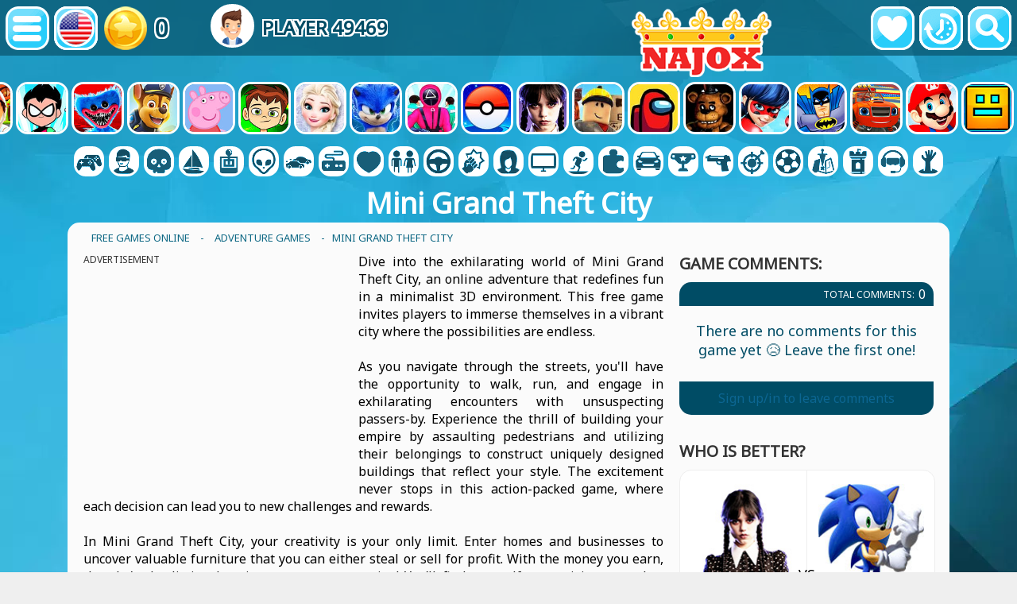

--- FILE ---
content_type: text/html; charset=UTF-8
request_url: https://www.najox.com/game/mini_grand_theft_city
body_size: 8403
content:

<!DOCTYPE html>
<html lang="en" translate="no">
<head>
<meta http-equiv="Content-Type" content="text/html; charset=UTF-8">
<link rel="preconnect" href="https://files.najox.com/">
<link rel="preconnect" href="https://najox.push4site.com/">
<title>Mini Grand Theft City Online for Free on NAJOX.com</title>
<meta name="description" content="Dive into the exhilarating world of Mini Grand Theft City, an online adventure that redefines fun in a minimalist 3D environment. This free game invites...">

<link rel="stylesheet" href="/style.css">
<link rel="stylesheet" href="/sprites.css">

<script defer type="22682274d8a2896542c0d9f3-text/javascript" src="/script/js/jquery-2.0.2.min.js"></script>
<script type="22682274d8a2896542c0d9f3-text/javascript">var root="/";</script>
<link rel="canonical" href="https://www.najox.com/game/mini_grand_theft_city">
<meta name="google" value="notranslate">
<script type="22682274d8a2896542c0d9f3-text/javascript">
var LANG = new Array();
LANG[0]="Please, provide your real email";
LANG[1]="Name must be from 4 to 64 symbols, withoud special chars";
LANG[2]="Please, write a comment (from 3 to 512 symbols)";
LANG[3]="write a comment for a game";
LANG[4]="Thank you for your message! We will reply as soon as possible!";
LANG[5]="You have already chosen between these 2 characters";
LANG[6]="Friend added successfully";
LANG[7]="You are friends";
LANG[8]="Friends";
LANG[9]="Please, write a short bio (from 3 to 512 symbols)";
LANG[10]="Please, choose your Name, do not be a";
LANG[11]="Two passwords do not match";
LANG[12]="Welcome!";
LANG[13]="You have already voted for this game!";
LANG[14]="You made too many votes for today";
LANG[15]="Thank you! Your vote is counted!";
LANG[16]="This game was removed from your favorites";
LANG[17]="Please";
LANG[18]="SIGN UP";
LANG[19]="to add favorites";
LANG[20]="Something went wrong";
LANG[21]="Thank you for your comment!";
LANG[22]="Load More";
LANG[23]="add a friend";
LANG[24]="vote for a game";
LANG[25]="add a game to favorites";
LANG[26]="games played";
LANG[27]="This game was added to your favorites";
</script>

    <!-- Open Graph Meta Tags -->
    <meta property="og:image" content="https://www.najox.com/files/pictures/mini_grand_theft_city.webp" />
	<meta property="og:description" content="Dive into the exhilarating world of Mini Grand Theft City, an online adventure that redefines fun in a minimalist 3D environment. This free game invites..." />
	<meta property="og:url"content="https://www.najox.com/game/mini_grand_theft_city" />
	<meta property="og:title" content="Mini Grand Theft City Online for Free on NAJOX.com" />
	<meta property="og:type" content="website" />

    <!-- Twitter Card Meta Tags -->
    <meta name="twitter:title" content="Mini Grand Theft City Online for Free on NAJOX.com">
    <meta name="twitter:description" content="Dive into the exhilarating world of Mini Grand Theft City, an online adventure that redefines fun in a minimalist 3D environment. This free game invites...">
    <meta name="twitter:image" content="https://www.najox.com/files/pictures/mini_grand_theft_city.webp">
    <meta name="twitter:card" content="summary_large_image">
    <meta name="twitter:url" content="https://www.najox.com/game/mini_grand_theft_city">

<script defer src="/script/js/js_main.js" type="22682274d8a2896542c0d9f3-text/javascript"></script>
<link rel="SHORTCUT ICON" href="/images/icon.png">
<script src="/cdn-cgi/scripts/7d0fa10a/cloudflare-static/rocket-loader.min.js" data-cf-settings="22682274d8a2896542c0d9f3-|49"></script><link rel="preload" href="/style_functions.css" as="style" onload="this.onload=null;this.rel='stylesheet'">
<noscript><link href="/style_functions.css" rel="stylesheet" type="text/css"></noscript>
<script src="/cdn-cgi/scripts/7d0fa10a/cloudflare-static/rocket-loader.min.js" data-cf-settings="22682274d8a2896542c0d9f3-|49"></script><link rel="preload" href="https://fonts.googleapis.com/css?family=Noto+Sans" as="style" onload="this.onload=null;this.rel='stylesheet'">
<noscript><link href="https://fonts.googleapis.com/css?family=Noto+Sans" rel="stylesheet"></noscript>

<link rel="manifest" href="/manifest_game/mini_grand_theft_city.json">
<script type="22682274d8a2896542c0d9f3-text/javascript">if ('serviceWorker' in navigator) {navigator.serviceWorker.register("https://www.najox.com/sw.js", {scope: "https://www.najox.com/game/mini_grand_theft_city"});}</script>



<script defer src="/script/js/js_game.js?t=1768425226" type="22682274d8a2896542c0d9f3-text/javascript"></script>
<style>ins.adsbygoogle[data-ad-status='unfilled'] {display: none !important;}</style>
<script type="22682274d8a2896542c0d9f3-text/javascript">window.adsbygoogle =
	window.adsbygoogle || [];
	var adBreak = adConfig = function(o) {adsbygoogle.push(o);}
</script>

<script type="22682274d8a2896542c0d9f3-text/javascript">
    adConfig({
      preloadAdBreaks: 'on',
      sound: 'on',
    });

    function showInterstitial(url) {
      let adStarted = false;

      try {
        adBreak({
          type: 'start',
          name: 'game_start',
          beforeAd: () => {
            adStarted = true;
            console.log('beforeAd');
          },
          adBreakDone: (placementInfo) => {
            console.log('Ad завершено:', placementInfo);
            window.location.href = url;
          }
        });

        setTimeout(() => {
          if (!adStarted) {
            console.log('Реклама не стартувала — редірект');
            window.location.href = url;
          }
        }, 1000);

      } catch (e) {
        console.log('adBreak error, redirecting now', e);
        window.location.href = url;
      }
    }
</script>


<!-- Global site tag (gtag.js) - Google Analytics -->
<script async src="https://www.googletagmanager.com/gtag/js?id=UA-139058231-1" type="22682274d8a2896542c0d9f3-text/javascript"></script>
<script type="22682274d8a2896542c0d9f3-text/javascript">
  window.dataLayer = window.dataLayer || [];
  function gtag(){dataLayer.push(arguments);}
  gtag('js', new Date());

  gtag('config', 'UA-139058231-1');
</script>

<meta name="viewport" content="width=device-width, initial-scale=0.72">


<script async src="https://pagead2.googlesyndication.com/pagead/js/adsbygoogle.js?client=ca-pub-3239658654965152" crossorigin="anonymous" type="22682274d8a2896542c0d9f3-text/javascript"></script>

<script type="22682274d8a2896542c0d9f3-text/javascript" async defer src='https://najox.push4site.com/sdk'></script>


<!-- Hotjar Tracking Code for https://www.najox.com/ -->
<script type="22682274d8a2896542c0d9f3-text/javascript">
    (function(h,o,t,j,a,r){
        h.hj=h.hj||function(){(h.hj.q=h.hj.q||[]).push(arguments)};
        h._hjSettings={hjid:3165228,hjsv:6};
        a=o.getElementsByTagName('head')[0];
        r=o.createElement('script');r.async=1;
        r.src=t+h._hjSettings.hjid+j+h._hjSettings.hjsv;
        a.appendChild(r);
    })(window,document,'https://static.hotjar.com/c/hotjar-','.js?sv=');
</script>



</head>
<body>

<div id=top>
	<div class=topa></div>
	<a id=logo href="/" aria-label="NAJOX"></a>
	<div class=top_left>
		<a class=but_menu aria-label="Site menu" href="javascript: void(0)" onClick="if (!window.__cfRLUnblockHandlers) return false; dropMenu(dropmenu)" data-cf-modified-22682274d8a2896542c0d9f3-=""></a>
		<div class=install><div class=installApp id=installBut><a href="javascript: void(0)" class=but_install></a></div></div>
		<a class=but_more href="javascript: void(0)" onClick="if (!window.__cfRLUnblockHandlers) return false; dropMenu(droplang)" data-cf-modified-22682274d8a2896542c0d9f3-=""><img alt="English" src="/images/flags/us.png"></a>
		<!--<a class=but_more href=""></a>
		<a class=but_ach href=""></a>-->
		<div class=topus>
			<a href="/login"><div class=topcoin><p id=usercoins>0</p></div></a>
			<div class=topuser><a href="/login"><img id=userAva alt="USER LOGIN" src="/images/ava/1.png"></a><a href="/login"><p>Player 49469</p></div>
		</div>
	</div>

	<div class=top_right>
		<a class=but_fav aria-label="Favorite games" href="/favorites"></a>
		<a class=but_history aria-label="History" href="/history"></a>
		<a class=but_search aria-label="Search..." href="javascript: void(0)" onClick="if (!window.__cfRLUnblockHandlers) return false; dropMenu(dropsearch)" data-cf-modified-22682274d8a2896542c0d9f3-=""></a>
	</div>

</div>
<div id=dropmenu>
	<a href="/">★ Home page</a>
	<a href="/category/">★ Categories</a>
	<a href="/newgames">★ New Games</a>
	<a href="/top">★ Top games</a>
	<a href="/favorites">★ Your Favorites</a>
	<a href="/history">★ History</a>
	<a href="/users">★ Leaderboard</a>
	<a href="/apps">★ IOS / Android</a>
</div>
<div id=dropsearch>
	<form class=search method="POST" action="/search">
		<input class="find" type="text" name="find" onClick="if (!window.__cfRLUnblockHandlers) return false; if (this.value=='Search...') {this.value='';}" value="Search..." data-cf-modified-22682274d8a2896542c0d9f3-="">
		<input class="findbut" src="/images/search.png" name="find" type="image">
	</form>
</div>
<div id=droplang>
	<a href="/ar/game/mini_grand_theft_city"><div class=flag-las></div><p>عربي</p></a><a href="/az/game/mini_grand_theft_city"><div class=flag-az></div><p>Azərbaycan</p></a><a href="/be/game/mini_grand_theft_city"><div class=flag-be></div><p>Беларускі</p></a><a href="/bg/game/mini_grand_theft_city"><div class=flag-bg></div><p>Български</p></a><a href="/bn/game/mini_grand_theft_city"><div class=flag-bd></div><p>বাংলা</p></a><a href="/cs/game/mini_grand_theft_city"><div class=flag-cz></div><p>Čeština</p></a><a href="/da/game/mini_grand_theft_city"><div class=flag-dk></div><p>Dansk</p></a><a href="/de/game/mini_grand_theft_city"><div class=flag-de></div><p>Deutsch</p></a><a href="/el/game/mini_grand_theft_city"><div class=flag-gr></div><p>Ελληνικά</p></a><a onclick="if (!window.__cfRLUnblockHandlers) return false; ren()" href="/game/mini_grand_theft_city" data-cf-modified-22682274d8a2896542c0d9f3-=""><div class=flag-us></div><p>English</p></a><a href="/es/game/mini_grand_theft_city"><div class=flag-es></div><p>Español</p></a><a href="/et/game/mini_grand_theft_city"><div class=flag-ee></div><p>Eesti Keel</p></a><a href="/fa/game/mini_grand_theft_city"><div class=flag-ir></div><p>فارسی</p></a><a href="/fi/game/mini_grand_theft_city"><div class=flag-fi></div><p>Suomalainen</p></a><a href="/fr/game/mini_grand_theft_city"><div class=flag-fr></div><p>Français</p></a><a href="/gu/game/mini_grand_theft_city"><div class=flag-in></div><p>ગુજરાતી</p></a><a href="/hi/game/mini_grand_theft_city"><div class=flag-in></div><p>नहीं</p></a><a href="/hr/game/mini_grand_theft_city"><div class=flag-hr></div><p>Hrvatski</p></a><a href="/hu/game/mini_grand_theft_city"><div class=flag-hu></div><p>Magyar</p></a><a href="/hy/game/mini_grand_theft_city"><div class=flag-am></div><p>Հայերեն</p></a><a href="/id/game/mini_grand_theft_city"><div class=flag-id></div><p>Bahasa Indonesia</p></a><a href="/it/game/mini_grand_theft_city"><div class=flag-it></div><p>Italiano</p></a><a href="/ja/game/mini_grand_theft_city"><div class=flag-jp></div><p>日本語</p></a><a href="/ka/game/mini_grand_theft_city"><div class=flag-ge></div><p>ქართული</p></a><a href="/kk/game/mini_grand_theft_city"><div class=flag-kz></div><p>Қазақ</p></a><a href="/km/game/mini_grand_theft_city"><div class=flag-kh></div><p>ខ្មែរ</p></a><a href="/kn/game/mini_grand_theft_city"><div class=flag-in></div><p>ಕನ್ನಡ</p></a><a href="/ko/game/mini_grand_theft_city"><div class=flag-kr></div><p>한국인</p></a><a href="/lo/game/mini_grand_theft_city"><div class=flag-la></div><p>ແຮງ​ງານ</p></a><a href="/mn/game/mini_grand_theft_city"><div class=flag-mn></div><p>Монгол</p></a><a href="/nl/game/mini_grand_theft_city"><div class=flag-nl></div><p>Nederlands</p></a><a href="/pl/game/mini_grand_theft_city"><div class=flag-pl></div><p>Polski</p></a><a href="/pt/game/mini_grand_theft_city"><div class=flag-br></div><p>Português</p></a><a href="/ro/game/mini_grand_theft_city"><div class=flag-ro></div><p>Română</p></a><a href="/ru/game/mini_grand_theft_city"><div class=flag-ru></div><p>Русский</p></a><a href="/sq/game/mini_grand_theft_city"><div class=flag-al></div><p>Shqiptare</p></a><a href="/th/game/mini_grand_theft_city"><div class=flag-th></div><p>ไทย</p></a><a href="/tr/game/mini_grand_theft_city"><div class=flag-tr></div><p>Türk</p></a><a href="/uk/game/mini_grand_theft_city"><div class=flag-ua></div><p>Українська</p></a><a href="/uz/game/mini_grand_theft_city"><div class=flag-uz></div><p>O&#39;zbek</p></a><a href="/vi/game/mini_grand_theft_city"><div class=flag-vn></div><p>Tiếng Việt</p></a><a href="/zh/game/mini_grand_theft_city"><div class=flag-cn></div><p>简体中文</p></a>
</div>

	<div id=chars>
	<a href="/category/sprunki"><img loading="lazy" alt="Sprunki" src="/images/cat/char/sprunki.jpg"><div><p>Sprunki</p></div></a><a href="/category/spiderman"><img loading="lazy" alt="Spiderman Games" src="/images/cat/char/spiderman.jpg"><div><p>Spiderman Games</p></div></a><a href="/category/talking_tom"><img loading="lazy" alt="Talking Tom Games" src="/images/cat/char/talking_tom.jpg"><div><p>Talking Tom Games</p></div></a><a href="/category/minecraft"><img loading="lazy" alt="Minecraft Games" src="/images/cat/char/minecraft.jpg"><div><p>Minecraft Games</p></div></a><a href="/category/subway_surfers"><img loading="lazy" alt="Subway Surfers Games" src="/images/cat/char/subway_surfers.jpg"><div><p>Subway Surfers Games</p></div></a><a href="/category/teen_titans_go"><img loading="lazy" alt="Teen Titans Go Games" src="/images/cat/char/teen_titans_go.jpg"><div><p>Teen Titans Go Games</p></div></a><a href="/category/poppy_playtime"><img loading="lazy" alt="Poppy Playtime Games" src="/images/cat/char/poppy_playtime.jpg"><div><p>Poppy Playtime Games</p></div></a><a href="/category/paw_patrul"><img loading="lazy" alt="Paw Patrul Games" src="/images/cat/char/paw_patrul.jpg"><div><p>Paw Patrul Games</p></div></a><a href="/category/peppa_pig"><img loading="lazy" alt="Peppa Pig Games" src="/images/cat/char/peppa_pig.jpg"><div><p>Peppa Pig Games</p></div></a><a href="/category/ben_10"><img loading="lazy" alt="Ben 10 Games" src="/images/cat/char/ben_10.jpg"><div><p>Ben 10 Games</p></div></a><a href="/category/frozen"><img loading="lazy" alt="Frozen Games" src="/images/cat/char/frozen.jpg"><div><p>Frozen Games</p></div></a><a href="/category/sonic"><img loading="lazy" alt="Sonic Games" src="/images/cat/char/sonic.jpg"><div><p>Sonic Games</p></div></a><a href="/category/squid_game"><img loading="lazy" alt="Squid Game Games" src="/images/cat/char/squid_game.jpg"><div><p>Squid Game Games</p></div></a><a href="/category/pokemon"><img loading="lazy" alt="Pokemon Games" src="/images/cat/char/pokemon.jpg"><div><p>Pokemon Games</p></div></a><a href="/category/wednesday"><img loading="lazy" alt="Wednesday" src="/images/cat/char/wednesday.jpg"><div><p>Wednesday</p></div></a><a href="/category/roblox"><img loading="lazy" alt="Roblox Games" src="/images/cat/char/roblox.jpg"><div><p>Roblox Games</p></div></a><a href="/category/among_us"><img loading="lazy" alt="Among Us Games" src="/images/cat/char/among_us.jpg"><div><p>Among Us Games</p></div></a><a href="/category/five_nights_at_freddys"><img loading="lazy" alt="Five Nights at Freddy's" src="/images/cat/char/five_nights_at_freddys.jpg"><div><p>Five Nights at Freddy's</p></div></a><a href="/category/ladybug"><img loading="lazy" alt="Ladybug Games" src="/images/cat/char/ladybug.jpg"><div><p>Ladybug Games</p></div></a><a href="/category/batman"><img loading="lazy" alt="Batman Games" src="/images/cat/char/batman.jpg"><div><p>Batman Games</p></div></a><a href="/category/blaze_and_the_monster_machines"><img loading="lazy" alt="Blaze and the Monster Machines Games" src="/images/cat/char/blaze_and_the_monster_machines.jpg"><div><p>Blaze and the Monster Machines Games</p></div></a><a href="/category/mario"><img loading="lazy" alt="Mario Games" src="/images/cat/char/mario.jpg"><div><p>Mario Games</p></div></a><a href="/category/geometry_dash"><img loading="lazy" alt="Geometry Dash Games" src="/images/cat/char/geometry_dash.jpg"><div><p>Geometry Dash Games</p></div></a><a href="/category/angry_birds"><img loading="lazy" alt="Angry Birds Games" src="/images/cat/char/angry_birds.jpg"><div><p>Angry Birds Games</p></div></a><a href="/category/spongebob"><img loading="lazy" alt="Spongebob Games" src="/images/cat/char/spongebob.jpg"><div><p>Spongebob Games</p></div></a><a href="/category/red_ball"><img loading="lazy" alt="Red Ball Games" src="/images/cat/char/red_ball.jpg"><div><p>Red Ball Games</p></div></a><a href="/category/teenage_mutant_ninja_turtles"><img loading="lazy" alt="Teenage Mutant Ninja Turtles Games" src="/images/cat/char/teenage_mutant_ninja_turtles.jpg"><div><p>Teenage Mutant Ninja Turtles Games</p></div></a>
	</div>
	
<div id=picats><a href="/category/2_players" aria-label="2 Players Games"><div class=cat-2_players></div><p>2 Players Games</p></a><a href="/category/3d" aria-label="3d Games"><div class=cat-3d></div><p>3d Games</p></a><a href="/category/action" aria-label="Action Games"><div class=cat-action></div><p>Action Games</p></a><a href="/category/adventure" aria-label="Adventure Games"><div class=cat-adventure></div><p>Adventure Games</p></a><a href="/category/arcade" aria-label="Arcade Games"><div class=cat-arcade></div><p>Arcade Games</p></a><a href="/category/brain" aria-label="Brain Games"><div class=cat-brain></div><p>Brain Games</p></a><a href="/category/car" aria-label="Car Games"><div class=cat-car></div><p>Car Games</p></a><a href="/category/casual" aria-label="Casual Games"><div class=cat-casual></div><p>Casual Games</p></a><a href="/category/doctor" aria-label="Doctor Games"><div class=cat-doctor></div><p>Doctor Games</p></a><a href="/category/dress_up" aria-label="Dress Up Games"><div class=cat-dress_up></div><p>Dress Up Games</p></a><a href="/category/driving" aria-label="Driving Games"><div class=cat-driving></div><p>Driving Games</p></a><a href="/category/fighting" aria-label="Fighting Games"><div class=cat-fighting></div><p>Fighting Games</p></a><a href="/category/hair" aria-label="Hair Games"><div class=cat-hair></div><p>Hair Games</p></a><a href="/category/multiplayer" aria-label="Multiplayer Games"><div class=cat-multiplayer></div><p>Multiplayer Games</p></a><a href="/category/platform" aria-label="Platform Games"><div class=cat-platform></div><p>Platform Games</p></a><a href="/category/puzzle" aria-label="Puzzle Games"><div class=cat-puzzle></div><p>Puzzle Games</p></a><a href="/category/racing" aria-label="Racing Games"><div class=cat-racing></div><p>Racing Games</p></a><a href="/category/running" aria-label="Running Games"><div class=cat-running></div><p>Running Games</p></a><a href="/category/shooting" aria-label="Shooting Games"><div class=cat-shooting></div><p>Shooting Games</p></a><a href="/category/skill" aria-label="Skill Games"><div class=cat-skill></div><p>Skill Games</p></a><a href="/category/sports" aria-label="Sports Games"><div class=cat-sports></div><p>Sports Games</p></a><a href="/category/strategy" aria-label="Strategy Games"><div class=cat-strategy></div><p>Strategy Games</p></a><a href="/category/tower_defence" aria-label="Tower Defence Games"><div class=cat-tower_defence></div><p>Tower Defence Games</p></a><a href="/category/unity_3d" aria-label="Unity 3d Games"><div class=cat-unity_3d></div><p>Unity 3d Games</p></a><a href="/category/zombie" aria-label="Zombie Games"><div class=cat-zombie></div><p>Zombie Games</p></a></div>


<script type="application/ld+json">
    {
      "@context": "http://schema.org",
      "@type": "VideoGame",
      "name": "Mini Grand Theft City",
      "url": "https://www.najox.com/game/mini_grand_theft_city",
      "image": "https://www.najox.com/files/pictures/mini_grand_theft_city.webp",
      "description": "Dive into the exhilarating world of Mini Grand Theft City, an online adventure that redefines fun in a minimalist 3D environment. This free game invites players to immerse themselves in a vibrant city where the possibilities are endless. 

As you navigate through the streets, you'll have the opportunity to walk, run, and engage in exhilarating encounters with unsuspecting passers-by. Experience the thrill of building your empire by assaulting pedestrians and utilizing their belongings to construct uniquely designed buildings that reflect your style. The excitement never stops in this action-packed game, where each decision can lead you to new challenges and rewards.

In Mini Grand Theft City, your creativity is your only limit. Enter homes and businesses to uncover valuable furniture that you can either steal or sell for profit. With the money you earn, the sky's the limit when it comes to construction! You’ll find yourself strategizing to gather resources, planning your next move, and engaging in fun-filled escapades. This online game combines elements of construction, fighting, and running, ensuring that boredom is never an option.

Whether you're playing on your computer or mobile device, you can enjoy this exhilarating adventure in your favorite browser. The intuitive controls make it easy to engage with the game. Simply use your mouse or touch the screen to navigate, interact, and unleash chaos in the city. 

With each level, the excitement escalates as you encounter new challenges that test your skills and tenacity. Join the ranks of players who have discovered the joy of Mini Grand Theft City and watch as your virtual world unfolds before your eyes. 

This free online game is not just about the rush of adventure; it's about exploring new strategies and finding innovative ways to thrive in a dynamic city environment. So, gear up and step into the thrill of Mini Grand Theft City. Unleash your imagination and build your very own urban playground today!",
      "inLanguage":["English"],
      "aggregateRating":{
        "@type":"AggregateRating",
        "worstRating":1,
        "bestRating":100,
        "ratingValue":80,
        "ratingCount":60
      },
      "applicationCategory":"Game",
      "operatingSystem":["Android", "OSX", "Windows", "Unix", "iOS iPad", "MacOS", "iOS, iPhone"],
      "publisher": {
		"@type": "Organization",
		"name": "NAJOX",
		"logo": {
			"@type": "ImageObject",
			"url": "https://www.najox.com/images/logo.png"
		}
		},
      "genre":["3d Games","Adventure Games","Construction Games","Fighting Games","Run Games"],
      "gamePlatform":["PC game", "HTML5 game"]
    }
</script>

<div id=loading>LOADING...</div>

<h1>Mini Grand Theft City</h1>

<center>



<div id=main>
	<div id=tree2>
<div class=bread itemscope itemtype="http://schema.org/BreadcrumbList">
	<p>
	<span itemscope itemprop="itemListElement" itemtype="http://schema.org/ListItem">
		<a itemprop="item" href="https://www.najox.com/"><span itemprop="name">Free Games Online</span></a>
		<meta itemprop="position" content="1">
	</span>
	 -
	<span itemscope itemprop="itemListElement" itemtype="http://schema.org/ListItem">
		<a itemprop="item" href="https://www.najox.com/category/adventure"><span itemprop="name">Adventure Games</span></a>
		<meta itemprop="position" content="2">
	</span>
	 -
	&nbsp; Mini Grand Theft City
	</p>
</div>
</div>
	<div class=ib01>

	    
    	<div class=ib2>

	    </div>

        <div class=gainf>
	    	<div class=adv336><p class=padv>Advertisement</p><div>
<ins class="adsbygoogle"
     style="display:block"
     data-ad-client="ca-pub-3239658654965152"
     data-ad-slot="6212202400"
     data-ad-format="auto"></ins>
<script type="22682274d8a2896542c0d9f3-text/javascript">
(adsbygoogle = window.adsbygoogle || []).push({});
</script>
</div></div>
	    	<p class=pw><p>Dive into the exhilarating world of Mini Grand Theft City, an online adventure that redefines fun in a minimalist 3D environment. This free game invites players to immerse themselves in a vibrant city where the possibilities are endless. <br>
<br>
As you navigate through the streets, you'll have the opportunity to walk, run, and engage in exhilarating encounters with unsuspecting passers-by. Experience the thrill of building your empire by assaulting pedestrians and utilizing their belongings to construct uniquely designed buildings that reflect your style. The excitement never stops in this action-packed game, where each decision can lead you to new challenges and rewards.<br>
<br>
In Mini Grand Theft City, your creativity is your only limit. Enter homes and businesses to uncover valuable furniture that you can either steal or sell for profit. With the money you earn, the sky's the limit when it comes to construction! You’ll find yourself strategizing to gather resources, planning your next move, and engaging in fun-filled escapades. This online game combines elements of construction, fighting, and running, ensuring that boredom is never an option.<br>
<br>
Whether you're playing on your computer or mobile device, you can enjoy this exhilarating adventure in your favorite browser. The intuitive controls make it easy to engage with the game. Simply use your mouse or touch the screen to navigate, interact, and unleash chaos in the city. <br>
<br>
With each level, the excitement escalates as you encounter new challenges that test your skills and tenacity. Join the ranks of players who have discovered the joy of Mini Grand Theft City and watch as your virtual world unfolds before your eyes. <br>
<br>
This free online game is not just about the rush of adventure; it's about exploring new strategies and finding innovative ways to thrive in a dynamic city environment. So, gear up and step into the thrill of Mini Grand Theft City. Unleash your imagination and build your very own urban playground today!</p></p>
	    	
	    	<!--<br><p>To controll Mini Grand Theft City game, use your keyboard and mouse if you play it on your Desktop. Or simply use your finger if you use your mobile phone or tablet. <br><br> Mini Grand Theft City is an online game, you need to be connected to the Internet in order to play it. Mini Grand Theft City is an HTML5 game, which means that all you need is a browser of any of your devices. 100% supported devices.</p>-->
	    	<!--<div class=install><div class=installApp>Install NAJOX app to play all the games even offline! <div id=installApp>INSTALL NAJOX</div></div></div>-->
	    </div>
    

	    <p class=ple><b>Game's category:</b> <a class=maincattag href="/category/adventure">Adventure Games</a></p>

	    <div class=gamespec>
	    	<div>Times Played: <b>32 702</b></div>
	    	<div>Votes: <b>60</b></div>
	    	<div>Game Rating: <b>80%</b></div>
	    	<div>Age restriction: <b>For All Ages</b></div>
	    </div>

				

     	<h2>Game Tags:</h2>
		<div class=ib44>
		    <div class=tags><a href="/category/3d"><p>3d Games</p></a><a href="/category/adventure"><p>Adventure Games</p></a><a href="/category/construction"><p>Construction Games</p></a><a href="/category/fighting"><p>Fighting Games</p></a><a href="/category/run"><p>Run Games</p></a></div>
		</div>

		<div class=adv728><p class=padv>Advertisement</p><div>
<ins class="adsbygoogle"
     style="display:block"
     data-ad-client="ca-pub-3239658654965152"
     data-ad-slot="6212202400"
     data-ad-format="auto"></ins>
<script type="22682274d8a2896542c0d9f3-text/javascript">
(adsbygoogle = window.adsbygoogle || []).push({});
</script>
</div></div>

	    <div id=sologame class=ib5>
			<div>
    			<p class=padv>Screenshot</p>
    			<img class=infoimgbig2 alt="Mini Grand Theft City game screenshot" src="/files/pictures/mini_grand_theft_city.webp">
    		</div>

	    	<div class=ib3>
		    	<div class=inf1><p>Votes</p><p>60</p></div>
		    	<div class=inf2><p>Times Played</p><p>32 702</p></div>

		    	<div class=ratingdiv>
		    		<p class=ratp>Game Rating:</p>
		    		<div class=ratbar><p>80%</p><div class=ratbarfull style="width: 80%"></div></div>
		    	</div>

       			<a class=play onclick="if (!window.__cfRLUnblockHandlers) return false; showInterstitial('/gamefin/mini_grand_theft_city')" data-cf-modified-22682274d8a2896542c0d9f3-=""><img alt="Play" src="/images/play.gif"><p>Play</p></a>

		    </div>
	    </div>

        <h4>Similar games:</h4>
		<div class=gamemoregames>
			<div class=games>
            <a target=_top href="/game/dragon_island"><div>100</div><img loading="lazy" alt="Dragon Island" src="/files/pictures/dragon_island.webp"><p>Dragon Island</p></a>
            
            <a target=_top href="/game/freehead_skate"><div>100</div><img loading="lazy" alt="Freehead Skate" src="/files/pictures/freehead_skate.webp"><p>Freehead Skate</p></a>
            
            <a target=_top href="/game/fruitsland_escape_from_the_amusement_park"><div>100</div><img loading="lazy" alt="Fruitsland: Escape From The Amusement Park" src="/files/pictures/fruitsland_escape_from_the_amusement_park.webp"><p>Fruitsland: Escape From The Amusement Park</p></a>
            
            <a target=_top href="/game/gold_miner_classic"><div>100</div><img loading="lazy" alt="Gold Miner Classic" src="/files/pictures/gold_miner_classic.webp"><p>Gold Miner Classic</p></a>
            
            <a target=_top href="/game/italian_brainrot_survival_arena"><div>100</div><img loading="lazy" alt="Italian Brainrot Survival Arena" src="/files/pictures/italian_brainrot_survival_arena.webp"><p>Italian Brainrot Survival Arena</p></a>
            
            <a target=_top href="/game/journey_of_escape"><div>100</div><img loading="lazy" alt="Journey Of Escape" src="/files/pictures/journey_of_escape.webp"><p>Journey Of Escape</p></a>
            
            <a target=_top href="/game/lava_jump"><div>100</div><img loading="lazy" alt="Lava Jump" src="/files/pictures/lava_jump.webp"><p>Lava Jump</p></a>
            
            <a target=_top href="/game/little_hero_knight"><div>100</div><img loading="lazy" alt="Little Hero Knight" src="/files/pictures/little_hero_knight.webp"><p>Little Hero Knight</p></a>
            
            <a target=_top href="/game/merge_tower_hero"><div>100</div><img loading="lazy" alt="Merge Tower Hero" src="/files/pictures/merge_tower_hero.webp"><p>Merge Tower Hero</p></a>
            <div class=bab><p>Advertisement</p>
<ins class="adsbygoogle"
     style="display:block"
     data-ad-client="ca-pub-3239658654965152"
     data-ad-slot="6212202400"
     data-ad-format="auto"></ins>
<script type="22682274d8a2896542c0d9f3-text/javascript">
(adsbygoogle = window.adsbygoogle || []).push({});
</script>
</div>
            <a target=_top href="/game/ninjaroof"><div>100</div><img loading="lazy" alt="Ninjaroof" src="/files/pictures/ninjaroof.webp"><p>Ninjaroof</p></a>
            </div>
		</div>

	    
		<br>
	</div>
	<div class=ib02>
    	<h2>Game Comments:</h2>
    	<div id=comments>
    		<div class=comhead>Total Comments: <font>0</font></div>
    		<div id=allcom>
    			<p>There are no comments for this game yet 😥 Leave the first one!</p>
    		</div>
    		<div>
				<span id=gameTit>mini_grand_theft_city</span>

    			<form id=commentsForm onsubmit="if (!window.__cfRLUnblockHandlers) return false; return false" data-cf-modified-22682274d8a2896542c0d9f3-="">
    				<input type="hidden" name="action" value="validate_captcha">
    				<input type="hidden" id="answer" name="answer" value="0">
					
	<a class=signupip href="/login">Sign up/in to leave comments</a>
	
				</form>
    		</div>
    	</div>
			<br>
			
	<h2>Who is better?</h2>
		<span id=vsChar1>wednesday</span><span id=vsChar2>sonic</span>
		<div id=vs>
			<a href="javascript: void(0)" onclick="if (!window.__cfRLUnblockHandlers) return false; vs('wednesday')" data-cf-modified-22682274d8a2896542c0d9f3-=""><div><img alt="Wednesday" src="/images/vs/wednesday.jpg"></div><div><p>Wednesday</p></div></a>
			<div><p>VS</p><p>OR</p></div>
			<a href="javascript: void(0)" onclick="if (!window.__cfRLUnblockHandlers) return false; vs('sonic')" data-cf-modified-22682274d8a2896542c0d9f3-=""><div><img alt="Sonic" src="/images/vs/sonic.jpg"></div><div><p>Sonic</p></div></a>
		</div>
		<span id=result></span>

			
			
	</div>
</div>
<br>
<a class="play playye" onclick="if (!window.__cfRLUnblockHandlers) return false; showInterstitial('/gamefin/mini_grand_theft_city')" data-cf-modified-22682274d8a2896542c0d9f3-=""><img alt="Play" src="/images/play.gif"><p>Play</p></a>
<br>
</center>



<div id=bigbottom>
	<div>
		<p>Statistics</p>
		<p>13722 Games</p>
		<p>24009 Users</p>
		<p>11203 Comments</p>
		<p>113 Prizes Given</p>
	</div>
	<div>
		<p>Links</p>
		<p><a href="/top">Top games</a></p>
		<p><a href="/newgames">New Games</a></p>
		<p><a href="/category/">Categories</a></p>
		<p><a href="/contact">Contact</a></p>
	</div>
	<!--<div>
		<p>Social</p>
		<a target=_blank href="https://www.tiktok.com/@najox.com">TikTok</a>
		<a target=_blank href="https://www.youtube.com/channel/UCX3NSfgJPAFADk7g5lc3Omw">YouTube</a>
		<a target=_blank href="">Instagram</a>
	</div>-->
</div>

<div class=li></div>
<div id=bottom>
	<div><p>© 2026 | NAJOX.com - Free Games Online</p></div>
	<div><p><a href="/terms">Terms of Use</a>  |  <a href="/privacy">Privacy Policy</a>  |  <a href="/policy">Cookie Policy</a>  |  <a href="/contact">Contact</a></p></div>
</div>

<script src="/cdn-cgi/scripts/7d0fa10a/cloudflare-static/rocket-loader.min.js" data-cf-settings="22682274d8a2896542c0d9f3-|49" defer></script><script defer src="https://static.cloudflareinsights.com/beacon.min.js/vcd15cbe7772f49c399c6a5babf22c1241717689176015" integrity="sha512-ZpsOmlRQV6y907TI0dKBHq9Md29nnaEIPlkf84rnaERnq6zvWvPUqr2ft8M1aS28oN72PdrCzSjY4U6VaAw1EQ==" data-cf-beacon='{"version":"2024.11.0","token":"74206dff748842cfb71b3106200c76a3","r":1,"server_timing":{"name":{"cfCacheStatus":true,"cfEdge":true,"cfExtPri":true,"cfL4":true,"cfOrigin":true,"cfSpeedBrain":true},"location_startswith":null}}' crossorigin="anonymous"></script>
</body>
</html>


--- FILE ---
content_type: text/html; charset=utf-8
request_url: https://www.google.com/recaptcha/api2/aframe
body_size: 131
content:
<!DOCTYPE HTML><html><head><meta http-equiv="content-type" content="text/html; charset=UTF-8"></head><body><script nonce="NQ44aGH0LQpwxTR_KFadPA">/** Anti-fraud and anti-abuse applications only. See google.com/recaptcha */ try{var clients={'sodar':'https://pagead2.googlesyndication.com/pagead/sodar?'};window.addEventListener("message",function(a){try{if(a.source===window.parent){var b=JSON.parse(a.data);var c=clients[b['id']];if(c){var d=document.createElement('img');d.src=c+b['params']+'&rc='+(localStorage.getItem("rc::a")?sessionStorage.getItem("rc::b"):"");window.document.body.appendChild(d);sessionStorage.setItem("rc::e",parseInt(sessionStorage.getItem("rc::e")||0)+1);localStorage.setItem("rc::h",'1768425230984');}}}catch(b){}});window.parent.postMessage("_grecaptcha_ready", "*");}catch(b){}</script></body></html>

--- FILE ---
content_type: application/javascript
request_url: https://www.najox.com/script/js/js_main.js
body_size: 2762
content:
// COOKIE
function setCookie(cname, cvalue, exdays) {
	var d = new Date();
	d.setTime(d.getTime() + (exdays*24*60*60*1000));
	var expires = "expires="+ d.toUTCString();
	document.cookie = cname + "=" + cvalue + ";" + expires + ";path=/";
}
function getCookie(cname) {
	var name = cname + "=";
	var decodedCookie = decodeURIComponent(document.cookie);
	var ca = decodedCookie.split(';');
	for(var i = 0; i <ca.length; i++) {
		var c = ca[i];
		while (c.charAt(0) == ' ') {
			c = c.substring(1);
		}
		if (c.indexOf(name) == 0) {
			return c.substring(name.length, c.length);
		}
	}
	return "";
}


// MESSAGE
function message(mes) {
	$("body").append('<div class=message>'+mes+'</div>');
}
// DROP MENU
function dropMenu(item) {
	if (item.style.visibility != "visible") {
		document.getElementById("dropmenu").style.visibility = "hidden";
		document.getElementById("droplang").style.visibility = "hidden";
		item.style.visibility = "visible";
	}
	else {
		item.style.visibility = "hidden";
	}
}
// Check Inputs
function isEmail(email) {
	var re = /^(([^<>()\[\]\\.,;:\s@"]+(\.[^<>()\[\]\\.,;:\s@"]+)*)|(".+"))@((\[[0-9]{1,3}\.[0-9]{1,3}\.[0-9]{1,3}\.[0-9]{1,3}\])|(([a-zA-Z\-0-9]+\.)+[a-zA-Z]{2,}))$/;
	return re.test(String(email).toLowerCase());
}
function isCommentLength(value) {
	if (value == null || typeof value == 'undefined' ) return false;
	return (value.length > 2 && value.length < 512 && value != "Comment");
}
function isLogin(value) {
	if (value == null || typeof value == 'undefined' ) return false;

	if (value.length > 3 && value.length < 64 && value != "Login") {
		var regex = new RegExp("^[a-zA-Z0-9 ]+$");
		return regex.test(value);
	}
	else return false
}
function isLoginNew(value) {
	if (value.indexOf('User') == -1) {return true;}
	else return false
}
// CONTACTS
function sendContact() {
	var fields = {};

	fields.name = document.getElementById('name').value;
	fields.email = document.getElementById('email').value;
	fields.txt = document.getElementById('txt').value;
	fields.recaptchaResponse = document.getElementById('g-recaptcha-response').value;

	if (!isEmail(fields.email)) {
		message(LANG[0]);
	}
	else if (!isLogin(fields.name)) {
		message(LANG[1]);
	}
	else if (!isCommentLength(fields.txt)) {
		message(LANG[2]);
	}
	else {
		$.ajax({
			url: root+"script/contact.php?name="+fields.name+'&email='+fields.email+'&txt='+fields.txt+'&answer='+fields.answer+'&g-recaptcha-response='+fields.recaptchaResponse,
			success: function(respond) {
				message(respond);
				document.getElementById("contactForm").innerHTML = '<big><p>'+LANG[4]+'</p></big>';
			}
		});
	}

}
// EARN COINS
function earnCoins(amount, goal) {
	var current = Math.floor(document.getElementById("usercoins").innerHTML);
	var now = current;
	function addCoins() {
		if (now != amount+current) {
			now += 1;
			document.getElementById("usercoins").innerHTML = now;
			$("body").append('<div class=coin_moves></div>');
			setTimeout(addCoins, 100);
			var audio = new Audio('../../images/sound/coin.mp3');
			try {audio.play();} catch {}
		}
		else {
			$('.coin_moves').remove();
			document.getElementById("pop_coins").classList.add('fade');
			setTimeout(function(){$('#pop_coins').remove();}, 3000);
		}
	}
	setTimeout(addCoins, 500);
	$("body").append('<div id=pop_coins><div>'+goal+'</div><p>'+amount+'</p></div>');

	//var iframe = document.getElementById("capthaframe");
	//recaptchaResponse = iframe.contentWindow.document.getElementById('g-recaptcha-response').value;
	//$.ajax({url: root+"script/earnCoins.php?amount="+amount+'&g-recaptcha-response='+recaptchaResponse, success: function(respond) {}});
	$.ajax({url: root+"script/earnCoins.php?amount="+amount, success: function(respond) {}});

    var audio = new Audio('../../images/sound/award.mp3');
	audio.play();
}

// STRSTR Function
function strstr(haystack, needle, bool) {
    var pos = 0;
    haystack += "";
    pos = haystack.indexOf(needle); if (pos == -1) {
        return false;
    } else {
        if (bool) {
            return haystack.substr(0, pos);
        } else {
            return haystack.slice(pos);
        }
    }
}

// INSTALL APP
var installed = getCookie(installed);
//if (installed == '') {installed = isThisDeviceRunningiOS();}
if (installed == '') {installed = false;}

// IF USER IN APP MOSE RIGHT NOW
window.onload = function() {
	if (window.navigator.standAlone || window.fullScreen) {
		setCookie('thisIsApp', true, 1);
		installed = true;
     	setCookie('installed', true, 30);
	}
}
/*window.addEventListener('DOMContentLoaded', function(){
   if (navigator.standalone || window.matchMedia('(display-mode: standalone)').matches || window.matchMedia('(display-mode: fullscreen)').matches || window.matchMedia('(display-mode: minimal-ui)').matches) {
     installed = true;
     setCookie('installed', true, 60);
     setCookie('thisIsApp', true, 60);
    }
});*/

let deferredPrompt;
window.addEventListener('beforeinstallprompt', (e) => {
    deferredPrompt = e;
    if (!installed) {
		$('.install').show();
	}
});
const installApp = document.getElementById('installBut');
installApp.addEventListener('click', async () => {
    if (deferredPrompt != undefined) {
        deferredPrompt.prompt();
        const { outcome } = await deferredPrompt.userChoice;
        if (outcome === 'accepted') {
            deferredPrompt = null;
        }
    }
    else {
    	window.location.replace(root);
    }
});
window.addEventListener('appinstalled', async function(e) {
	installApp.style.display = "none";
	setCookie('installed', true, 30);
});

/*function showInst(){
	let cururl = window.location.href;
	if (strstr(cururl, '/gp/', true)) {
		$('.install').show();
	}
}
setTimeout(showInst, 3000);*/


// Language Auto Change
var blang = navigator.language || navigator.userLanguage;
blang = blang.substr(0, 2);
var curloc = window.location.href;
var letsChange = false;

var langs = ["ar", "es", "fr", "hi", "id", "pl", "pt", "ro", "ru", "tr", "uk", "vi", "zh", "az", "uz", "th", "km", "mn", "ka", "bg", "it", "sq", "gu", "hr", "lo", "fa", "cs", "da", "hu", "fi", "nl", "ko", "ja", "el", "de", "be", "kk", "et", "hy", "bn", "kn"];
langs.forEach(function(elem) {
	if (blang == elem) {letsChange = true;}
});
langs.forEach(function(elem) {
	if (strstr(curloc, "/"+elem+"/")) {letsChange = false;}
});
if (getCookie("langChanged") == 'true') {letsChange = false;}

if (letsChange) {
	var toloc = curloc.replace(".com/", ".com/"+blang+"/");
	setCookie("langChanged", true, 1);
	window.location.href = toloc;
}

// Rate this app
function norate() {
	document.getElementById('popup').style.display = "none";
}
function rateApp() {
	var votes = getCookie('votes');
	var playsToday = getCookie('playsToday');
	var rateshowed = getCookie('rateshowed');
	if ((votes > 1 || playsToday > 4) && rateshowed != 'true') {
		document.getElementById('popup').style.display = "flex";
		setCookie('rateshowed', true, 30);
	}
}

// Load More Games
var loadingGames = false;
var enough = false;
var alreadyLoaded = 0;
function loadGames(start, amount) { //alert('+');
	if (!enough) {  //alert(root);
	$("#loadani").css({"display":"block"});
		loadingGames=true;
		$.ajax({
			url: root+"script/loadGames.php?q="+encodeURIComponent(loadGamesQuery)+"&start="+Math.round(start+alreadyLoaded)+"&amount="+amount,
			success: function(data) {    //alert(data);
				loadingGames=false;
				alreadyLoaded += amount;
				//console.log(alreadyLoaded+' - '+amount);
				if (data=="" || Math.round(alreadyLoaded+onPage) >= gamesTotal) {
					enough=true;
					$("#loadmoregames").css({"display":"none"});
				}
				$("#loadani").css({"display":"none"});
				$("#games").append(data);
			}
		});
	}
}
// Get Element By ID No Error
function getE(elmId) {
	var elem = document.getElementById(elmId);
	if(typeof elem !== 'undefined' && elem !== null) {
		return elem;
	}
}
// Characters Scroll
function scrocha() {
	let menu = document.getElementById("chars");
	let pos = 0;
	//console.log(document.documentElement.scrollTop);
	function ss() {
		if (document.documentElement.scrollTop < 200) {
			if (pos != menu.scrollLeft || pos == 0) {
				pos = menu.scrollLeft;
				menu.scrollLeft += 1;
			}
			else {
				menu.scrollLeft -= 1;
				pos = menu.scrollLeft;
			}
			if (pos == 0) {
			    clearInterval(i);
			    setTimeout(scrocha, 1000);
			}
		}

		//console.log(menu.scrollLeft);
	}
	var i = setInterval(ss, 10);
}
// Remove language, back to English
function ren() {
	console.log(1);
	setCookie('lang', '', 1);
}

// LOAD
try {scrocha();} catch{}
try {rateApp();} catch{} // Rate App Popup